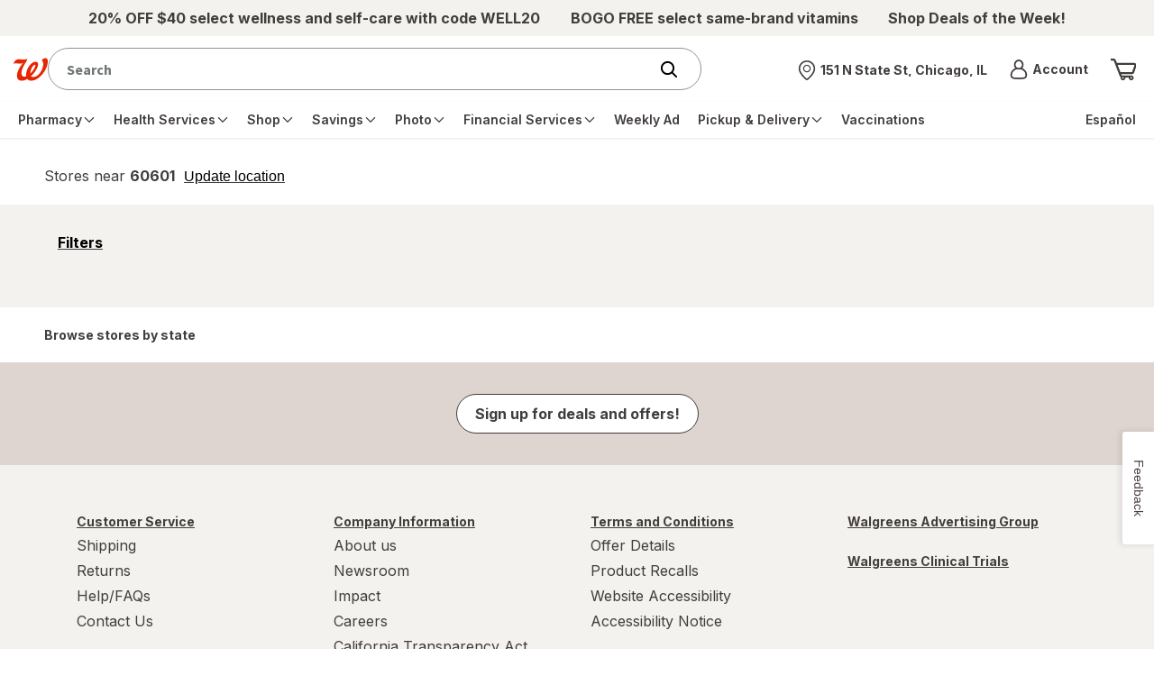

--- FILE ---
content_type: text/javascript; charset=utf-8
request_url: https://app.link/_r?sdk=web2.86.5&branch_key=key_live_pey3WZF9pVXLZe480LsjSdjmErcjPrcf&callback=branch_callback__0
body_size: 71
content:
/**/ typeof branch_callback__0 === 'function' && branch_callback__0("1541074102496463197");

--- FILE ---
content_type: text/plain;charset=utf-8
request_url: https://www.walgreens.com/dthandler/rb_bf21859hft?type=js3&sn=v_4_srv_34_sn_4D6C38B76A0A5CB1EF563E5D55C50D3B_perc_100000_ol_0_mul_1_app-3Af4c2e99ce32f8b27_1_rcs-3Acss_0&svrid=34&flavor=post&vi=VRIPQJMRNJBOLHUMEPGKAGAVQNUAVPPC-0&modifiedSince=1768587439087&bp=3&app=f4c2e99ce32f8b27&crc=3422271193&en=hu1jo3rs&end=1
body_size: 60
content:
OK(BF)|sn=v_4_srv_34_sn_4D6C38B76A0A5CB1EF563E5D55C50D3B_app-3Af4c2e99ce32f8b27_1_ol_0_perc_100000_mul_1_rcs-3Acss_0|name=ruxitagentjs|featureHash=ICA7NVfghqrux|buildNumber=10327251022105625|lastModification=1768587439087